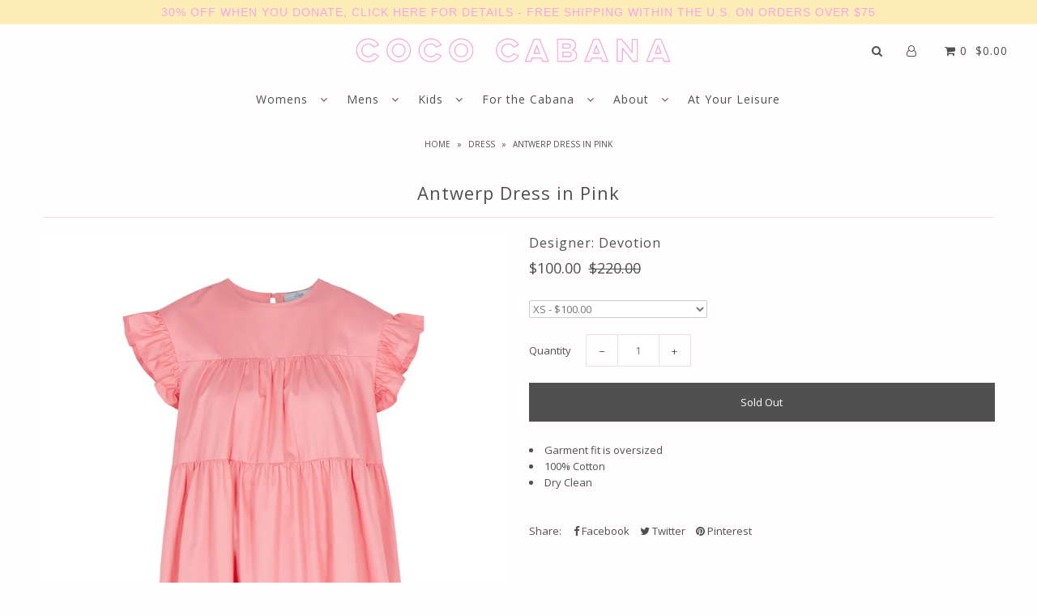

--- FILE ---
content_type: text/html; charset=utf-8
request_url: https://www.ilovecococabana.com/products/antwerp-dress-in-pink
body_size: 17759
content:
<!DOCTYPE html>
<!--[if lt IE 7 ]><html class="ie ie6" lang="en"> <![endif]-->
<!--[if IE 7 ]><html class="ie ie7" lang="en"> <![endif]-->
<!--[if IE 8 ]><html class="ie ie8" lang="en"> <![endif]-->
<!--[if (gte IE 9)|!(IE)]><!--><html lang="en" class="no-js"> <!--<![endif]-->

<head>
<meta name="p:domain_verify" content="895d3fee0581b39a78e027dcfa6440b8"/>

<!-- SEO - All in One -->
<title>Antwerp Dress in Pink</title>
<meta name="description" content="Garment fit is oversized 100% Cotton Dry Clean" /> 
<meta name="robots" content="index"> 
<meta name="robots" content="follow"> 
<script type="application/ld+json">
{
	"@context": "http://schema.org",
	"@type": "Organization",
	"url": "http://www.ilovecococabana.com"}
</script> 
<script type="application/ld+json">
{
   "@context": "http://schema.org",
   "@type": "WebSite",
   "url": "https://www.ilovecococabana.com/",
   "potentialAction": {
     "@type": "SearchAction",
     "target": "https://www.ilovecococabana.com/search?q={search_term_string}",
     "query-input": "required name=search_term_string"
   }
}
</script> 
<script type="application/ld+json">
{
	"@context": "http://schema.org",
	"@type": "Product",
    "brand": {
		"@type": "Brand",
		"name": "Devotion"
	},
	"sku": "",
	"description": "Garment fit is oversized 100% Cotton Dry Clean",
	"url": "https:\/\/www.ilovecococabana.com\/products\/antwerp-dress-in-pink",
	"name": "Antwerp Dress in Pink","image": "https://www.ilovecococabana.com/cdn/shop/products/845096_pink_1_grande.jpg?v=1620160087","offers": {
		"@type": "Offer",
		"price": "100.00",
		"priceCurrency": "USD",
		"availability": "OutOfStock"
	}}
</script> 
<!-- End - SEO - All in One -->

<meta name="google-site-verification" content="5YWMhp-nej95upI3cGX7mGvZVRiUBO4ciggp5BeLtoE" />
  <meta charset="utf-8" />

    
  

  
  

  
  

  
  

  
  

  
  

  
  

  
  
    <link href='//fonts.googleapis.com/css?family=Open+Sans:400,300,700' rel='stylesheet' type='text/css'>
  

  
  

  
  

  
  

  
  

  
  

  
  

  
  

  
  

  
  


  



  



  



  



  



  



  


  


  


  
  

  <meta property="og:type" content="product">
  <meta property="og:title" content="Antwerp Dress in Pink">
  <meta property="og:url" content="https://www.ilovecococabana.com/products/antwerp-dress-in-pink">
  <meta property="og:description" content="

Garment fit is oversized
100% Cotton

Dry Clean
">
  
    <meta property="og:image" content="http://www.ilovecococabana.com/cdn/shop/products/845096_pink_1_grande.jpg?v=1620160087">
    <meta property="og:image:secure_url" content="https://www.ilovecococabana.com/cdn/shop/products/845096_pink_1_grande.jpg?v=1620160087">
  
  <meta property="og:price:amount" content="100.00">
  <meta property="og:price:currency" content="USD">

<meta property="og:site_name" content="COCO CABANA">



  <meta name="twitter:card" content="summary">


  <meta name="twitter:site" content="@ilovecococabana">


  <meta name="twitter:title" content="Antwerp Dress in Pink">
  <meta name="twitter:description" content="

Garment fit is oversized
100% Cotton

Dry Clean
">
  <meta name="twitter:image" content="https://www.ilovecococabana.com/cdn/shop/products/845096_pink_1_large.jpg?v=1620160087">
  <meta name="twitter:image:width" content="480">
  <meta name="twitter:image:height" content="480">



  <!-- SEO
================================================== -->

  <title>
    Antwerp Dress in Pink &ndash; COCO CABANA
  </title>
  
  <meta name="description" content="Garment fit is oversized 100% Cotton Dry Clean" />
  
  <link rel="canonical" href="https://www.ilovecococabana.com/products/antwerp-dress-in-pink" />

  <!-- CSS
================================================== -->

  <link href="//www.ilovecococabana.com/cdn/shop/t/5/assets/stylesheet.css?v=141752304614993079241741472789" rel="stylesheet" type="text/css" media="all" />
  <link href="//www.ilovecococabana.com/cdn/shop/t/5/assets/queries.css?v=28838589297215712251557556531" rel="stylesheet" type="text/css" media="all" />

  <!-- JS
================================================== -->

  <script src="//ajax.googleapis.com/ajax/libs/jquery/2.2.4/jquery.min.js" type="text/javascript"></script>
  <script src="//unpkg.com/eventemitter3@latest/umd/eventemitter3.min.js" type="text/javascript"></script>

  

  <script src="//www.ilovecococabana.com/cdn/shop/t/5/assets/theme.js?v=11184126227656975991738259044" type="text/javascript"></script>
  <script src="//www.ilovecococabana.com/cdn/shopifycloud/storefront/assets/themes_support/option_selection-b017cd28.js" type="text/javascript"></script>
  

  <meta name="viewport" content="width=device-width, initial-scale=1">

  
  
  <script>window.performance && window.performance.mark && window.performance.mark('shopify.content_for_header.start');</script><meta name="google-site-verification" content="aVV13HFxhx-Cy70uf89xfucHQgTASfkMueUzcfwl81M">
<meta name="google-site-verification" content="5YWMhp-nej95upI3cGX7mGvZVRiUBO4ciggp5BeLtoE">
<meta id="shopify-digital-wallet" name="shopify-digital-wallet" content="/1936883767/digital_wallets/dialog">
<meta name="shopify-checkout-api-token" content="fb3ef44f33c49b1b17106c07c41362d9">
<meta id="in-context-paypal-metadata" data-shop-id="1936883767" data-venmo-supported="false" data-environment="production" data-locale="en_US" data-paypal-v4="true" data-currency="USD">
<link rel="alternate" type="application/json+oembed" href="https://www.ilovecococabana.com/products/antwerp-dress-in-pink.oembed">
<script async="async" src="/checkouts/internal/preloads.js?locale=en-US"></script>
<link rel="preconnect" href="https://shop.app" crossorigin="anonymous">
<script async="async" src="https://shop.app/checkouts/internal/preloads.js?locale=en-US&shop_id=1936883767" crossorigin="anonymous"></script>
<script id="apple-pay-shop-capabilities" type="application/json">{"shopId":1936883767,"countryCode":"US","currencyCode":"USD","merchantCapabilities":["supports3DS"],"merchantId":"gid:\/\/shopify\/Shop\/1936883767","merchantName":"COCO CABANA","requiredBillingContactFields":["postalAddress","email"],"requiredShippingContactFields":["postalAddress","email"],"shippingType":"shipping","supportedNetworks":["visa","masterCard","amex","discover","elo","jcb"],"total":{"type":"pending","label":"COCO CABANA","amount":"1.00"},"shopifyPaymentsEnabled":true,"supportsSubscriptions":true}</script>
<script id="shopify-features" type="application/json">{"accessToken":"fb3ef44f33c49b1b17106c07c41362d9","betas":["rich-media-storefront-analytics"],"domain":"www.ilovecococabana.com","predictiveSearch":true,"shopId":1936883767,"locale":"en"}</script>
<script>var Shopify = Shopify || {};
Shopify.shop = "cococabanasb.myshopify.com";
Shopify.locale = "en";
Shopify.currency = {"active":"USD","rate":"1.0"};
Shopify.country = "US";
Shopify.theme = {"name":"itg work","id":36135436343,"schema_name":"Icon","schema_version":"6","theme_store_id":686,"role":"main"};
Shopify.theme.handle = "null";
Shopify.theme.style = {"id":null,"handle":null};
Shopify.cdnHost = "www.ilovecococabana.com/cdn";
Shopify.routes = Shopify.routes || {};
Shopify.routes.root = "/";</script>
<script type="module">!function(o){(o.Shopify=o.Shopify||{}).modules=!0}(window);</script>
<script>!function(o){function n(){var o=[];function n(){o.push(Array.prototype.slice.apply(arguments))}return n.q=o,n}var t=o.Shopify=o.Shopify||{};t.loadFeatures=n(),t.autoloadFeatures=n()}(window);</script>
<script>
  window.ShopifyPay = window.ShopifyPay || {};
  window.ShopifyPay.apiHost = "shop.app\/pay";
  window.ShopifyPay.redirectState = null;
</script>
<script id="shop-js-analytics" type="application/json">{"pageType":"product"}</script>
<script defer="defer" async type="module" src="//www.ilovecococabana.com/cdn/shopifycloud/shop-js/modules/v2/client.init-shop-cart-sync_BN7fPSNr.en.esm.js"></script>
<script defer="defer" async type="module" src="//www.ilovecococabana.com/cdn/shopifycloud/shop-js/modules/v2/chunk.common_Cbph3Kss.esm.js"></script>
<script defer="defer" async type="module" src="//www.ilovecococabana.com/cdn/shopifycloud/shop-js/modules/v2/chunk.modal_DKumMAJ1.esm.js"></script>
<script type="module">
  await import("//www.ilovecococabana.com/cdn/shopifycloud/shop-js/modules/v2/client.init-shop-cart-sync_BN7fPSNr.en.esm.js");
await import("//www.ilovecococabana.com/cdn/shopifycloud/shop-js/modules/v2/chunk.common_Cbph3Kss.esm.js");
await import("//www.ilovecococabana.com/cdn/shopifycloud/shop-js/modules/v2/chunk.modal_DKumMAJ1.esm.js");

  window.Shopify.SignInWithShop?.initShopCartSync?.({"fedCMEnabled":true,"windoidEnabled":true});

</script>
<script>
  window.Shopify = window.Shopify || {};
  if (!window.Shopify.featureAssets) window.Shopify.featureAssets = {};
  window.Shopify.featureAssets['shop-js'] = {"shop-cart-sync":["modules/v2/client.shop-cart-sync_CJVUk8Jm.en.esm.js","modules/v2/chunk.common_Cbph3Kss.esm.js","modules/v2/chunk.modal_DKumMAJ1.esm.js"],"init-fed-cm":["modules/v2/client.init-fed-cm_7Fvt41F4.en.esm.js","modules/v2/chunk.common_Cbph3Kss.esm.js","modules/v2/chunk.modal_DKumMAJ1.esm.js"],"init-shop-email-lookup-coordinator":["modules/v2/client.init-shop-email-lookup-coordinator_Cc088_bR.en.esm.js","modules/v2/chunk.common_Cbph3Kss.esm.js","modules/v2/chunk.modal_DKumMAJ1.esm.js"],"init-windoid":["modules/v2/client.init-windoid_hPopwJRj.en.esm.js","modules/v2/chunk.common_Cbph3Kss.esm.js","modules/v2/chunk.modal_DKumMAJ1.esm.js"],"shop-button":["modules/v2/client.shop-button_B0jaPSNF.en.esm.js","modules/v2/chunk.common_Cbph3Kss.esm.js","modules/v2/chunk.modal_DKumMAJ1.esm.js"],"shop-cash-offers":["modules/v2/client.shop-cash-offers_DPIskqss.en.esm.js","modules/v2/chunk.common_Cbph3Kss.esm.js","modules/v2/chunk.modal_DKumMAJ1.esm.js"],"shop-toast-manager":["modules/v2/client.shop-toast-manager_CK7RT69O.en.esm.js","modules/v2/chunk.common_Cbph3Kss.esm.js","modules/v2/chunk.modal_DKumMAJ1.esm.js"],"init-shop-cart-sync":["modules/v2/client.init-shop-cart-sync_BN7fPSNr.en.esm.js","modules/v2/chunk.common_Cbph3Kss.esm.js","modules/v2/chunk.modal_DKumMAJ1.esm.js"],"init-customer-accounts-sign-up":["modules/v2/client.init-customer-accounts-sign-up_CfPf4CXf.en.esm.js","modules/v2/client.shop-login-button_DeIztwXF.en.esm.js","modules/v2/chunk.common_Cbph3Kss.esm.js","modules/v2/chunk.modal_DKumMAJ1.esm.js"],"pay-button":["modules/v2/client.pay-button_CgIwFSYN.en.esm.js","modules/v2/chunk.common_Cbph3Kss.esm.js","modules/v2/chunk.modal_DKumMAJ1.esm.js"],"init-customer-accounts":["modules/v2/client.init-customer-accounts_DQ3x16JI.en.esm.js","modules/v2/client.shop-login-button_DeIztwXF.en.esm.js","modules/v2/chunk.common_Cbph3Kss.esm.js","modules/v2/chunk.modal_DKumMAJ1.esm.js"],"avatar":["modules/v2/client.avatar_BTnouDA3.en.esm.js"],"init-shop-for-new-customer-accounts":["modules/v2/client.init-shop-for-new-customer-accounts_CsZy_esa.en.esm.js","modules/v2/client.shop-login-button_DeIztwXF.en.esm.js","modules/v2/chunk.common_Cbph3Kss.esm.js","modules/v2/chunk.modal_DKumMAJ1.esm.js"],"shop-follow-button":["modules/v2/client.shop-follow-button_BRMJjgGd.en.esm.js","modules/v2/chunk.common_Cbph3Kss.esm.js","modules/v2/chunk.modal_DKumMAJ1.esm.js"],"checkout-modal":["modules/v2/client.checkout-modal_B9Drz_yf.en.esm.js","modules/v2/chunk.common_Cbph3Kss.esm.js","modules/v2/chunk.modal_DKumMAJ1.esm.js"],"shop-login-button":["modules/v2/client.shop-login-button_DeIztwXF.en.esm.js","modules/v2/chunk.common_Cbph3Kss.esm.js","modules/v2/chunk.modal_DKumMAJ1.esm.js"],"lead-capture":["modules/v2/client.lead-capture_DXYzFM3R.en.esm.js","modules/v2/chunk.common_Cbph3Kss.esm.js","modules/v2/chunk.modal_DKumMAJ1.esm.js"],"shop-login":["modules/v2/client.shop-login_CA5pJqmO.en.esm.js","modules/v2/chunk.common_Cbph3Kss.esm.js","modules/v2/chunk.modal_DKumMAJ1.esm.js"],"payment-terms":["modules/v2/client.payment-terms_BxzfvcZJ.en.esm.js","modules/v2/chunk.common_Cbph3Kss.esm.js","modules/v2/chunk.modal_DKumMAJ1.esm.js"]};
</script>
<script id="__st">var __st={"a":1936883767,"offset":-28800,"reqid":"b4ab7f16-f15c-4ece-8bcb-7cb1b24ae279-1769995395","pageurl":"www.ilovecococabana.com\/products\/antwerp-dress-in-pink","u":"b89afdd49865","p":"product","rtyp":"product","rid":6670915600555};</script>
<script>window.ShopifyPaypalV4VisibilityTracking = true;</script>
<script id="captcha-bootstrap">!function(){'use strict';const t='contact',e='account',n='new_comment',o=[[t,t],['blogs',n],['comments',n],[t,'customer']],c=[[e,'customer_login'],[e,'guest_login'],[e,'recover_customer_password'],[e,'create_customer']],r=t=>t.map((([t,e])=>`form[action*='/${t}']:not([data-nocaptcha='true']) input[name='form_type'][value='${e}']`)).join(','),a=t=>()=>t?[...document.querySelectorAll(t)].map((t=>t.form)):[];function s(){const t=[...o],e=r(t);return a(e)}const i='password',u='form_key',d=['recaptcha-v3-token','g-recaptcha-response','h-captcha-response',i],f=()=>{try{return window.sessionStorage}catch{return}},m='__shopify_v',_=t=>t.elements[u];function p(t,e,n=!1){try{const o=window.sessionStorage,c=JSON.parse(o.getItem(e)),{data:r}=function(t){const{data:e,action:n}=t;return t[m]||n?{data:e,action:n}:{data:t,action:n}}(c);for(const[e,n]of Object.entries(r))t.elements[e]&&(t.elements[e].value=n);n&&o.removeItem(e)}catch(o){console.error('form repopulation failed',{error:o})}}const l='form_type',E='cptcha';function T(t){t.dataset[E]=!0}const w=window,h=w.document,L='Shopify',v='ce_forms',y='captcha';let A=!1;((t,e)=>{const n=(g='f06e6c50-85a8-45c8-87d0-21a2b65856fe',I='https://cdn.shopify.com/shopifycloud/storefront-forms-hcaptcha/ce_storefront_forms_captcha_hcaptcha.v1.5.2.iife.js',D={infoText:'Protected by hCaptcha',privacyText:'Privacy',termsText:'Terms'},(t,e,n)=>{const o=w[L][v],c=o.bindForm;if(c)return c(t,g,e,D).then(n);var r;o.q.push([[t,g,e,D],n]),r=I,A||(h.body.append(Object.assign(h.createElement('script'),{id:'captcha-provider',async:!0,src:r})),A=!0)});var g,I,D;w[L]=w[L]||{},w[L][v]=w[L][v]||{},w[L][v].q=[],w[L][y]=w[L][y]||{},w[L][y].protect=function(t,e){n(t,void 0,e),T(t)},Object.freeze(w[L][y]),function(t,e,n,w,h,L){const[v,y,A,g]=function(t,e,n){const i=e?o:[],u=t?c:[],d=[...i,...u],f=r(d),m=r(i),_=r(d.filter((([t,e])=>n.includes(e))));return[a(f),a(m),a(_),s()]}(w,h,L),I=t=>{const e=t.target;return e instanceof HTMLFormElement?e:e&&e.form},D=t=>v().includes(t);t.addEventListener('submit',(t=>{const e=I(t);if(!e)return;const n=D(e)&&!e.dataset.hcaptchaBound&&!e.dataset.recaptchaBound,o=_(e),c=g().includes(e)&&(!o||!o.value);(n||c)&&t.preventDefault(),c&&!n&&(function(t){try{if(!f())return;!function(t){const e=f();if(!e)return;const n=_(t);if(!n)return;const o=n.value;o&&e.removeItem(o)}(t);const e=Array.from(Array(32),(()=>Math.random().toString(36)[2])).join('');!function(t,e){_(t)||t.append(Object.assign(document.createElement('input'),{type:'hidden',name:u})),t.elements[u].value=e}(t,e),function(t,e){const n=f();if(!n)return;const o=[...t.querySelectorAll(`input[type='${i}']`)].map((({name:t})=>t)),c=[...d,...o],r={};for(const[a,s]of new FormData(t).entries())c.includes(a)||(r[a]=s);n.setItem(e,JSON.stringify({[m]:1,action:t.action,data:r}))}(t,e)}catch(e){console.error('failed to persist form',e)}}(e),e.submit())}));const S=(t,e)=>{t&&!t.dataset[E]&&(n(t,e.some((e=>e===t))),T(t))};for(const o of['focusin','change'])t.addEventListener(o,(t=>{const e=I(t);D(e)&&S(e,y())}));const B=e.get('form_key'),M=e.get(l),P=B&&M;t.addEventListener('DOMContentLoaded',(()=>{const t=y();if(P)for(const e of t)e.elements[l].value===M&&p(e,B);[...new Set([...A(),...v().filter((t=>'true'===t.dataset.shopifyCaptcha))])].forEach((e=>S(e,t)))}))}(h,new URLSearchParams(w.location.search),n,t,e,['guest_login'])})(!0,!0)}();</script>
<script integrity="sha256-4kQ18oKyAcykRKYeNunJcIwy7WH5gtpwJnB7kiuLZ1E=" data-source-attribution="shopify.loadfeatures" defer="defer" src="//www.ilovecococabana.com/cdn/shopifycloud/storefront/assets/storefront/load_feature-a0a9edcb.js" crossorigin="anonymous"></script>
<script crossorigin="anonymous" defer="defer" src="//www.ilovecococabana.com/cdn/shopifycloud/storefront/assets/shopify_pay/storefront-65b4c6d7.js?v=20250812"></script>
<script data-source-attribution="shopify.dynamic_checkout.dynamic.init">var Shopify=Shopify||{};Shopify.PaymentButton=Shopify.PaymentButton||{isStorefrontPortableWallets:!0,init:function(){window.Shopify.PaymentButton.init=function(){};var t=document.createElement("script");t.src="https://www.ilovecococabana.com/cdn/shopifycloud/portable-wallets/latest/portable-wallets.en.js",t.type="module",document.head.appendChild(t)}};
</script>
<script data-source-attribution="shopify.dynamic_checkout.buyer_consent">
  function portableWalletsHideBuyerConsent(e){var t=document.getElementById("shopify-buyer-consent"),n=document.getElementById("shopify-subscription-policy-button");t&&n&&(t.classList.add("hidden"),t.setAttribute("aria-hidden","true"),n.removeEventListener("click",e))}function portableWalletsShowBuyerConsent(e){var t=document.getElementById("shopify-buyer-consent"),n=document.getElementById("shopify-subscription-policy-button");t&&n&&(t.classList.remove("hidden"),t.removeAttribute("aria-hidden"),n.addEventListener("click",e))}window.Shopify?.PaymentButton&&(window.Shopify.PaymentButton.hideBuyerConsent=portableWalletsHideBuyerConsent,window.Shopify.PaymentButton.showBuyerConsent=portableWalletsShowBuyerConsent);
</script>
<script data-source-attribution="shopify.dynamic_checkout.cart.bootstrap">document.addEventListener("DOMContentLoaded",(function(){function t(){return document.querySelector("shopify-accelerated-checkout-cart, shopify-accelerated-checkout")}if(t())Shopify.PaymentButton.init();else{new MutationObserver((function(e,n){t()&&(Shopify.PaymentButton.init(),n.disconnect())})).observe(document.body,{childList:!0,subtree:!0})}}));
</script>
<link id="shopify-accelerated-checkout-styles" rel="stylesheet" media="screen" href="https://www.ilovecococabana.com/cdn/shopifycloud/portable-wallets/latest/accelerated-checkout-backwards-compat.css" crossorigin="anonymous">
<style id="shopify-accelerated-checkout-cart">
        #shopify-buyer-consent {
  margin-top: 1em;
  display: inline-block;
  width: 100%;
}

#shopify-buyer-consent.hidden {
  display: none;
}

#shopify-subscription-policy-button {
  background: none;
  border: none;
  padding: 0;
  text-decoration: underline;
  font-size: inherit;
  cursor: pointer;
}

#shopify-subscription-policy-button::before {
  box-shadow: none;
}

      </style>

<script>window.performance && window.performance.mark && window.performance.mark('shopify.content_for_header.end');</script>
  <link rel="next" href="/next"/>
  <link rel="prev" href="/prev"/>

<link href="https://monorail-edge.shopifysvc.com" rel="dns-prefetch">
<script>(function(){if ("sendBeacon" in navigator && "performance" in window) {try {var session_token_from_headers = performance.getEntriesByType('navigation')[0].serverTiming.find(x => x.name == '_s').description;} catch {var session_token_from_headers = undefined;}var session_cookie_matches = document.cookie.match(/_shopify_s=([^;]*)/);var session_token_from_cookie = session_cookie_matches && session_cookie_matches.length === 2 ? session_cookie_matches[1] : "";var session_token = session_token_from_headers || session_token_from_cookie || "";function handle_abandonment_event(e) {var entries = performance.getEntries().filter(function(entry) {return /monorail-edge.shopifysvc.com/.test(entry.name);});if (!window.abandonment_tracked && entries.length === 0) {window.abandonment_tracked = true;var currentMs = Date.now();var navigation_start = performance.timing.navigationStart;var payload = {shop_id: 1936883767,url: window.location.href,navigation_start,duration: currentMs - navigation_start,session_token,page_type: "product"};window.navigator.sendBeacon("https://monorail-edge.shopifysvc.com/v1/produce", JSON.stringify({schema_id: "online_store_buyer_site_abandonment/1.1",payload: payload,metadata: {event_created_at_ms: currentMs,event_sent_at_ms: currentMs}}));}}window.addEventListener('pagehide', handle_abandonment_event);}}());</script>
<script id="web-pixels-manager-setup">(function e(e,d,r,n,o){if(void 0===o&&(o={}),!Boolean(null===(a=null===(i=window.Shopify)||void 0===i?void 0:i.analytics)||void 0===a?void 0:a.replayQueue)){var i,a;window.Shopify=window.Shopify||{};var t=window.Shopify;t.analytics=t.analytics||{};var s=t.analytics;s.replayQueue=[],s.publish=function(e,d,r){return s.replayQueue.push([e,d,r]),!0};try{self.performance.mark("wpm:start")}catch(e){}var l=function(){var e={modern:/Edge?\/(1{2}[4-9]|1[2-9]\d|[2-9]\d{2}|\d{4,})\.\d+(\.\d+|)|Firefox\/(1{2}[4-9]|1[2-9]\d|[2-9]\d{2}|\d{4,})\.\d+(\.\d+|)|Chrom(ium|e)\/(9{2}|\d{3,})\.\d+(\.\d+|)|(Maci|X1{2}).+ Version\/(15\.\d+|(1[6-9]|[2-9]\d|\d{3,})\.\d+)([,.]\d+|)( \(\w+\)|)( Mobile\/\w+|) Safari\/|Chrome.+OPR\/(9{2}|\d{3,})\.\d+\.\d+|(CPU[ +]OS|iPhone[ +]OS|CPU[ +]iPhone|CPU IPhone OS|CPU iPad OS)[ +]+(15[._]\d+|(1[6-9]|[2-9]\d|\d{3,})[._]\d+)([._]\d+|)|Android:?[ /-](13[3-9]|1[4-9]\d|[2-9]\d{2}|\d{4,})(\.\d+|)(\.\d+|)|Android.+Firefox\/(13[5-9]|1[4-9]\d|[2-9]\d{2}|\d{4,})\.\d+(\.\d+|)|Android.+Chrom(ium|e)\/(13[3-9]|1[4-9]\d|[2-9]\d{2}|\d{4,})\.\d+(\.\d+|)|SamsungBrowser\/([2-9]\d|\d{3,})\.\d+/,legacy:/Edge?\/(1[6-9]|[2-9]\d|\d{3,})\.\d+(\.\d+|)|Firefox\/(5[4-9]|[6-9]\d|\d{3,})\.\d+(\.\d+|)|Chrom(ium|e)\/(5[1-9]|[6-9]\d|\d{3,})\.\d+(\.\d+|)([\d.]+$|.*Safari\/(?![\d.]+ Edge\/[\d.]+$))|(Maci|X1{2}).+ Version\/(10\.\d+|(1[1-9]|[2-9]\d|\d{3,})\.\d+)([,.]\d+|)( \(\w+\)|)( Mobile\/\w+|) Safari\/|Chrome.+OPR\/(3[89]|[4-9]\d|\d{3,})\.\d+\.\d+|(CPU[ +]OS|iPhone[ +]OS|CPU[ +]iPhone|CPU IPhone OS|CPU iPad OS)[ +]+(10[._]\d+|(1[1-9]|[2-9]\d|\d{3,})[._]\d+)([._]\d+|)|Android:?[ /-](13[3-9]|1[4-9]\d|[2-9]\d{2}|\d{4,})(\.\d+|)(\.\d+|)|Mobile Safari.+OPR\/([89]\d|\d{3,})\.\d+\.\d+|Android.+Firefox\/(13[5-9]|1[4-9]\d|[2-9]\d{2}|\d{4,})\.\d+(\.\d+|)|Android.+Chrom(ium|e)\/(13[3-9]|1[4-9]\d|[2-9]\d{2}|\d{4,})\.\d+(\.\d+|)|Android.+(UC? ?Browser|UCWEB|U3)[ /]?(15\.([5-9]|\d{2,})|(1[6-9]|[2-9]\d|\d{3,})\.\d+)\.\d+|SamsungBrowser\/(5\.\d+|([6-9]|\d{2,})\.\d+)|Android.+MQ{2}Browser\/(14(\.(9|\d{2,})|)|(1[5-9]|[2-9]\d|\d{3,})(\.\d+|))(\.\d+|)|K[Aa][Ii]OS\/(3\.\d+|([4-9]|\d{2,})\.\d+)(\.\d+|)/},d=e.modern,r=e.legacy,n=navigator.userAgent;return n.match(d)?"modern":n.match(r)?"legacy":"unknown"}(),u="modern"===l?"modern":"legacy",c=(null!=n?n:{modern:"",legacy:""})[u],f=function(e){return[e.baseUrl,"/wpm","/b",e.hashVersion,"modern"===e.buildTarget?"m":"l",".js"].join("")}({baseUrl:d,hashVersion:r,buildTarget:u}),m=function(e){var d=e.version,r=e.bundleTarget,n=e.surface,o=e.pageUrl,i=e.monorailEndpoint;return{emit:function(e){var a=e.status,t=e.errorMsg,s=(new Date).getTime(),l=JSON.stringify({metadata:{event_sent_at_ms:s},events:[{schema_id:"web_pixels_manager_load/3.1",payload:{version:d,bundle_target:r,page_url:o,status:a,surface:n,error_msg:t},metadata:{event_created_at_ms:s}}]});if(!i)return console&&console.warn&&console.warn("[Web Pixels Manager] No Monorail endpoint provided, skipping logging."),!1;try{return self.navigator.sendBeacon.bind(self.navigator)(i,l)}catch(e){}var u=new XMLHttpRequest;try{return u.open("POST",i,!0),u.setRequestHeader("Content-Type","text/plain"),u.send(l),!0}catch(e){return console&&console.warn&&console.warn("[Web Pixels Manager] Got an unhandled error while logging to Monorail."),!1}}}}({version:r,bundleTarget:l,surface:e.surface,pageUrl:self.location.href,monorailEndpoint:e.monorailEndpoint});try{o.browserTarget=l,function(e){var d=e.src,r=e.async,n=void 0===r||r,o=e.onload,i=e.onerror,a=e.sri,t=e.scriptDataAttributes,s=void 0===t?{}:t,l=document.createElement("script"),u=document.querySelector("head"),c=document.querySelector("body");if(l.async=n,l.src=d,a&&(l.integrity=a,l.crossOrigin="anonymous"),s)for(var f in s)if(Object.prototype.hasOwnProperty.call(s,f))try{l.dataset[f]=s[f]}catch(e){}if(o&&l.addEventListener("load",o),i&&l.addEventListener("error",i),u)u.appendChild(l);else{if(!c)throw new Error("Did not find a head or body element to append the script");c.appendChild(l)}}({src:f,async:!0,onload:function(){if(!function(){var e,d;return Boolean(null===(d=null===(e=window.Shopify)||void 0===e?void 0:e.analytics)||void 0===d?void 0:d.initialized)}()){var d=window.webPixelsManager.init(e)||void 0;if(d){var r=window.Shopify.analytics;r.replayQueue.forEach((function(e){var r=e[0],n=e[1],o=e[2];d.publishCustomEvent(r,n,o)})),r.replayQueue=[],r.publish=d.publishCustomEvent,r.visitor=d.visitor,r.initialized=!0}}},onerror:function(){return m.emit({status:"failed",errorMsg:"".concat(f," has failed to load")})},sri:function(e){var d=/^sha384-[A-Za-z0-9+/=]+$/;return"string"==typeof e&&d.test(e)}(c)?c:"",scriptDataAttributes:o}),m.emit({status:"loading"})}catch(e){m.emit({status:"failed",errorMsg:(null==e?void 0:e.message)||"Unknown error"})}}})({shopId: 1936883767,storefrontBaseUrl: "https://www.ilovecococabana.com",extensionsBaseUrl: "https://extensions.shopifycdn.com/cdn/shopifycloud/web-pixels-manager",monorailEndpoint: "https://monorail-edge.shopifysvc.com/unstable/produce_batch",surface: "storefront-renderer",enabledBetaFlags: ["2dca8a86"],webPixelsConfigList: [{"id":"589529259","configuration":"{\"config\":\"{\\\"pixel_id\\\":\\\"AW-795218547\\\",\\\"target_country\\\":\\\"US\\\",\\\"gtag_events\\\":[{\\\"type\\\":\\\"page_view\\\",\\\"action_label\\\":\\\"AW-795218547\\\/LHr2CPqPvoYBEPOkmPsC\\\"},{\\\"type\\\":\\\"purchase\\\",\\\"action_label\\\":\\\"AW-795218547\\\/q6szCP2PvoYBEPOkmPsC\\\"},{\\\"type\\\":\\\"view_item\\\",\\\"action_label\\\":\\\"AW-795218547\\\/RUEzCICQvoYBEPOkmPsC\\\"},{\\\"type\\\":\\\"add_to_cart\\\",\\\"action_label\\\":\\\"AW-795218547\\\/-SRRCIOQvoYBEPOkmPsC\\\"},{\\\"type\\\":\\\"begin_checkout\\\",\\\"action_label\\\":\\\"AW-795218547\\\/HiGbCIaQvoYBEPOkmPsC\\\"},{\\\"type\\\":\\\"search\\\",\\\"action_label\\\":\\\"AW-795218547\\\/_R7vCImQvoYBEPOkmPsC\\\"},{\\\"type\\\":\\\"add_payment_info\\\",\\\"action_label\\\":\\\"AW-795218547\\\/KKXRCIyQvoYBEPOkmPsC\\\"}],\\\"enable_monitoring_mode\\\":false}\"}","eventPayloadVersion":"v1","runtimeContext":"OPEN","scriptVersion":"b2a88bafab3e21179ed38636efcd8a93","type":"APP","apiClientId":1780363,"privacyPurposes":[],"dataSharingAdjustments":{"protectedCustomerApprovalScopes":["read_customer_address","read_customer_email","read_customer_name","read_customer_personal_data","read_customer_phone"]}},{"id":"175210667","configuration":"{\"pixel_id\":\"196765915362896\",\"pixel_type\":\"facebook_pixel\",\"metaapp_system_user_token\":\"-\"}","eventPayloadVersion":"v1","runtimeContext":"OPEN","scriptVersion":"ca16bc87fe92b6042fbaa3acc2fbdaa6","type":"APP","apiClientId":2329312,"privacyPurposes":["ANALYTICS","MARKETING","SALE_OF_DATA"],"dataSharingAdjustments":{"protectedCustomerApprovalScopes":["read_customer_address","read_customer_email","read_customer_name","read_customer_personal_data","read_customer_phone"]}},{"id":"111378603","configuration":"{\"tagID\":\"2612725354678\"}","eventPayloadVersion":"v1","runtimeContext":"STRICT","scriptVersion":"18031546ee651571ed29edbe71a3550b","type":"APP","apiClientId":3009811,"privacyPurposes":["ANALYTICS","MARKETING","SALE_OF_DATA"],"dataSharingAdjustments":{"protectedCustomerApprovalScopes":["read_customer_address","read_customer_email","read_customer_name","read_customer_personal_data","read_customer_phone"]}},{"id":"95289515","eventPayloadVersion":"v1","runtimeContext":"LAX","scriptVersion":"1","type":"CUSTOM","privacyPurposes":["ANALYTICS"],"name":"Google Analytics tag (migrated)"},{"id":"shopify-app-pixel","configuration":"{}","eventPayloadVersion":"v1","runtimeContext":"STRICT","scriptVersion":"0450","apiClientId":"shopify-pixel","type":"APP","privacyPurposes":["ANALYTICS","MARKETING"]},{"id":"shopify-custom-pixel","eventPayloadVersion":"v1","runtimeContext":"LAX","scriptVersion":"0450","apiClientId":"shopify-pixel","type":"CUSTOM","privacyPurposes":["ANALYTICS","MARKETING"]}],isMerchantRequest: false,initData: {"shop":{"name":"COCO CABANA","paymentSettings":{"currencyCode":"USD"},"myshopifyDomain":"cococabanasb.myshopify.com","countryCode":"US","storefrontUrl":"https:\/\/www.ilovecococabana.com"},"customer":null,"cart":null,"checkout":null,"productVariants":[{"price":{"amount":100.0,"currencyCode":"USD"},"product":{"title":"Antwerp Dress in Pink","vendor":"Devotion","id":"6670915600555","untranslatedTitle":"Antwerp Dress in Pink","url":"\/products\/antwerp-dress-in-pink","type":"Dress"},"id":"39790453489835","image":{"src":"\/\/www.ilovecococabana.com\/cdn\/shop\/products\/845096_pink_1.jpg?v=1620160087"},"sku":"","title":"XS","untranslatedTitle":"XS"},{"price":{"amount":100.0,"currencyCode":"USD"},"product":{"title":"Antwerp Dress in Pink","vendor":"Devotion","id":"6670915600555","untranslatedTitle":"Antwerp Dress in Pink","url":"\/products\/antwerp-dress-in-pink","type":"Dress"},"id":"39790453522603","image":{"src":"\/\/www.ilovecococabana.com\/cdn\/shop\/products\/845096_pink_1.jpg?v=1620160087"},"sku":"","title":"S","untranslatedTitle":"S"},{"price":{"amount":100.0,"currencyCode":"USD"},"product":{"title":"Antwerp Dress in Pink","vendor":"Devotion","id":"6670915600555","untranslatedTitle":"Antwerp Dress in Pink","url":"\/products\/antwerp-dress-in-pink","type":"Dress"},"id":"39790453555371","image":{"src":"\/\/www.ilovecococabana.com\/cdn\/shop\/products\/845096_pink_1.jpg?v=1620160087"},"sku":"","title":"M","untranslatedTitle":"M"},{"price":{"amount":100.0,"currencyCode":"USD"},"product":{"title":"Antwerp Dress in Pink","vendor":"Devotion","id":"6670915600555","untranslatedTitle":"Antwerp Dress in Pink","url":"\/products\/antwerp-dress-in-pink","type":"Dress"},"id":"39790453588139","image":{"src":"\/\/www.ilovecococabana.com\/cdn\/shop\/products\/845096_pink_1.jpg?v=1620160087"},"sku":"","title":"L","untranslatedTitle":"L"}],"purchasingCompany":null},},"https://www.ilovecococabana.com/cdn","1d2a099fw23dfb22ep557258f5m7a2edbae",{"modern":"","legacy":""},{"shopId":"1936883767","storefrontBaseUrl":"https:\/\/www.ilovecococabana.com","extensionBaseUrl":"https:\/\/extensions.shopifycdn.com\/cdn\/shopifycloud\/web-pixels-manager","surface":"storefront-renderer","enabledBetaFlags":"[\"2dca8a86\"]","isMerchantRequest":"false","hashVersion":"1d2a099fw23dfb22ep557258f5m7a2edbae","publish":"custom","events":"[[\"page_viewed\",{}],[\"product_viewed\",{\"productVariant\":{\"price\":{\"amount\":100.0,\"currencyCode\":\"USD\"},\"product\":{\"title\":\"Antwerp Dress in Pink\",\"vendor\":\"Devotion\",\"id\":\"6670915600555\",\"untranslatedTitle\":\"Antwerp Dress in Pink\",\"url\":\"\/products\/antwerp-dress-in-pink\",\"type\":\"Dress\"},\"id\":\"39790453489835\",\"image\":{\"src\":\"\/\/www.ilovecococabana.com\/cdn\/shop\/products\/845096_pink_1.jpg?v=1620160087\"},\"sku\":\"\",\"title\":\"XS\",\"untranslatedTitle\":\"XS\"}}]]"});</script><script>
  window.ShopifyAnalytics = window.ShopifyAnalytics || {};
  window.ShopifyAnalytics.meta = window.ShopifyAnalytics.meta || {};
  window.ShopifyAnalytics.meta.currency = 'USD';
  var meta = {"product":{"id":6670915600555,"gid":"gid:\/\/shopify\/Product\/6670915600555","vendor":"Devotion","type":"Dress","handle":"antwerp-dress-in-pink","variants":[{"id":39790453489835,"price":10000,"name":"Antwerp Dress in Pink - XS","public_title":"XS","sku":""},{"id":39790453522603,"price":10000,"name":"Antwerp Dress in Pink - S","public_title":"S","sku":""},{"id":39790453555371,"price":10000,"name":"Antwerp Dress in Pink - M","public_title":"M","sku":""},{"id":39790453588139,"price":10000,"name":"Antwerp Dress in Pink - L","public_title":"L","sku":""}],"remote":false},"page":{"pageType":"product","resourceType":"product","resourceId":6670915600555,"requestId":"b4ab7f16-f15c-4ece-8bcb-7cb1b24ae279-1769995395"}};
  for (var attr in meta) {
    window.ShopifyAnalytics.meta[attr] = meta[attr];
  }
</script>
<script class="analytics">
  (function () {
    var customDocumentWrite = function(content) {
      var jquery = null;

      if (window.jQuery) {
        jquery = window.jQuery;
      } else if (window.Checkout && window.Checkout.$) {
        jquery = window.Checkout.$;
      }

      if (jquery) {
        jquery('body').append(content);
      }
    };

    var hasLoggedConversion = function(token) {
      if (token) {
        return document.cookie.indexOf('loggedConversion=' + token) !== -1;
      }
      return false;
    }

    var setCookieIfConversion = function(token) {
      if (token) {
        var twoMonthsFromNow = new Date(Date.now());
        twoMonthsFromNow.setMonth(twoMonthsFromNow.getMonth() + 2);

        document.cookie = 'loggedConversion=' + token + '; expires=' + twoMonthsFromNow;
      }
    }

    var trekkie = window.ShopifyAnalytics.lib = window.trekkie = window.trekkie || [];
    if (trekkie.integrations) {
      return;
    }
    trekkie.methods = [
      'identify',
      'page',
      'ready',
      'track',
      'trackForm',
      'trackLink'
    ];
    trekkie.factory = function(method) {
      return function() {
        var args = Array.prototype.slice.call(arguments);
        args.unshift(method);
        trekkie.push(args);
        return trekkie;
      };
    };
    for (var i = 0; i < trekkie.methods.length; i++) {
      var key = trekkie.methods[i];
      trekkie[key] = trekkie.factory(key);
    }
    trekkie.load = function(config) {
      trekkie.config = config || {};
      trekkie.config.initialDocumentCookie = document.cookie;
      var first = document.getElementsByTagName('script')[0];
      var script = document.createElement('script');
      script.type = 'text/javascript';
      script.onerror = function(e) {
        var scriptFallback = document.createElement('script');
        scriptFallback.type = 'text/javascript';
        scriptFallback.onerror = function(error) {
                var Monorail = {
      produce: function produce(monorailDomain, schemaId, payload) {
        var currentMs = new Date().getTime();
        var event = {
          schema_id: schemaId,
          payload: payload,
          metadata: {
            event_created_at_ms: currentMs,
            event_sent_at_ms: currentMs
          }
        };
        return Monorail.sendRequest("https://" + monorailDomain + "/v1/produce", JSON.stringify(event));
      },
      sendRequest: function sendRequest(endpointUrl, payload) {
        // Try the sendBeacon API
        if (window && window.navigator && typeof window.navigator.sendBeacon === 'function' && typeof window.Blob === 'function' && !Monorail.isIos12()) {
          var blobData = new window.Blob([payload], {
            type: 'text/plain'
          });

          if (window.navigator.sendBeacon(endpointUrl, blobData)) {
            return true;
          } // sendBeacon was not successful

        } // XHR beacon

        var xhr = new XMLHttpRequest();

        try {
          xhr.open('POST', endpointUrl);
          xhr.setRequestHeader('Content-Type', 'text/plain');
          xhr.send(payload);
        } catch (e) {
          console.log(e);
        }

        return false;
      },
      isIos12: function isIos12() {
        return window.navigator.userAgent.lastIndexOf('iPhone; CPU iPhone OS 12_') !== -1 || window.navigator.userAgent.lastIndexOf('iPad; CPU OS 12_') !== -1;
      }
    };
    Monorail.produce('monorail-edge.shopifysvc.com',
      'trekkie_storefront_load_errors/1.1',
      {shop_id: 1936883767,
      theme_id: 36135436343,
      app_name: "storefront",
      context_url: window.location.href,
      source_url: "//www.ilovecococabana.com/cdn/s/trekkie.storefront.c59ea00e0474b293ae6629561379568a2d7c4bba.min.js"});

        };
        scriptFallback.async = true;
        scriptFallback.src = '//www.ilovecococabana.com/cdn/s/trekkie.storefront.c59ea00e0474b293ae6629561379568a2d7c4bba.min.js';
        first.parentNode.insertBefore(scriptFallback, first);
      };
      script.async = true;
      script.src = '//www.ilovecococabana.com/cdn/s/trekkie.storefront.c59ea00e0474b293ae6629561379568a2d7c4bba.min.js';
      first.parentNode.insertBefore(script, first);
    };
    trekkie.load(
      {"Trekkie":{"appName":"storefront","development":false,"defaultAttributes":{"shopId":1936883767,"isMerchantRequest":null,"themeId":36135436343,"themeCityHash":"12303414614314388837","contentLanguage":"en","currency":"USD","eventMetadataId":"fb5ef8d1-840b-4a3a-8f43-e9bb39e89189"},"isServerSideCookieWritingEnabled":true,"monorailRegion":"shop_domain","enabledBetaFlags":["65f19447","b5387b81"]},"Session Attribution":{},"S2S":{"facebookCapiEnabled":false,"source":"trekkie-storefront-renderer","apiClientId":580111}}
    );

    var loaded = false;
    trekkie.ready(function() {
      if (loaded) return;
      loaded = true;

      window.ShopifyAnalytics.lib = window.trekkie;

      var originalDocumentWrite = document.write;
      document.write = customDocumentWrite;
      try { window.ShopifyAnalytics.merchantGoogleAnalytics.call(this); } catch(error) {};
      document.write = originalDocumentWrite;

      window.ShopifyAnalytics.lib.page(null,{"pageType":"product","resourceType":"product","resourceId":6670915600555,"requestId":"b4ab7f16-f15c-4ece-8bcb-7cb1b24ae279-1769995395","shopifyEmitted":true});

      var match = window.location.pathname.match(/checkouts\/(.+)\/(thank_you|post_purchase)/)
      var token = match? match[1]: undefined;
      if (!hasLoggedConversion(token)) {
        setCookieIfConversion(token);
        window.ShopifyAnalytics.lib.track("Viewed Product",{"currency":"USD","variantId":39790453489835,"productId":6670915600555,"productGid":"gid:\/\/shopify\/Product\/6670915600555","name":"Antwerp Dress in Pink - XS","price":"100.00","sku":"","brand":"Devotion","variant":"XS","category":"Dress","nonInteraction":true,"remote":false},undefined,undefined,{"shopifyEmitted":true});
      window.ShopifyAnalytics.lib.track("monorail:\/\/trekkie_storefront_viewed_product\/1.1",{"currency":"USD","variantId":39790453489835,"productId":6670915600555,"productGid":"gid:\/\/shopify\/Product\/6670915600555","name":"Antwerp Dress in Pink - XS","price":"100.00","sku":"","brand":"Devotion","variant":"XS","category":"Dress","nonInteraction":true,"remote":false,"referer":"https:\/\/www.ilovecococabana.com\/products\/antwerp-dress-in-pink"});
      }
    });


        var eventsListenerScript = document.createElement('script');
        eventsListenerScript.async = true;
        eventsListenerScript.src = "//www.ilovecococabana.com/cdn/shopifycloud/storefront/assets/shop_events_listener-3da45d37.js";
        document.getElementsByTagName('head')[0].appendChild(eventsListenerScript);

})();</script>
  <script>
  if (!window.ga || (window.ga && typeof window.ga !== 'function')) {
    window.ga = function ga() {
      (window.ga.q = window.ga.q || []).push(arguments);
      if (window.Shopify && window.Shopify.analytics && typeof window.Shopify.analytics.publish === 'function') {
        window.Shopify.analytics.publish("ga_stub_called", {}, {sendTo: "google_osp_migration"});
      }
      console.error("Shopify's Google Analytics stub called with:", Array.from(arguments), "\nSee https://help.shopify.com/manual/promoting-marketing/pixels/pixel-migration#google for more information.");
    };
    if (window.Shopify && window.Shopify.analytics && typeof window.Shopify.analytics.publish === 'function') {
      window.Shopify.analytics.publish("ga_stub_initialized", {}, {sendTo: "google_osp_migration"});
    }
  }
</script>
<script
  defer
  src="https://www.ilovecococabana.com/cdn/shopifycloud/perf-kit/shopify-perf-kit-3.1.0.min.js"
  data-application="storefront-renderer"
  data-shop-id="1936883767"
  data-render-region="gcp-us-central1"
  data-page-type="product"
  data-theme-instance-id="36135436343"
  data-theme-name="Icon"
  data-theme-version="6"
  data-monorail-region="shop_domain"
  data-resource-timing-sampling-rate="10"
  data-shs="true"
  data-shs-beacon="true"
  data-shs-export-with-fetch="true"
  data-shs-logs-sample-rate="1"
  data-shs-beacon-endpoint="https://www.ilovecococabana.com/api/collect"
></script>
</head>

<body class="gridlock shifter-left product">
  
  <div id="CartDrawer" class="drawer drawer--right">
  <div class="drawer__header">
    <div class="table-cell">
    <h3>My Cart</h3>
    </div>
    <div class="table-cell">
    <span class="drawer__close js-drawer-close">
        Close
    </span>
    </div>
  </div>
  <div id="CartContainer"></div>
</div>

  
  <div class="shifter-page  is-moved-by-drawer" id="PageContainer">
    <div id="shopify-section-header" class="shopify-section"><header class="scrollheader" data-section-id="header">
  <div class="topbar gridlock-fluid">
    <div class="row">

      <div class=" desktop-12 tablet-6 mobile-3" id="banner-message">
        
          <a href="/pages/lets-do-some-good">30% OFF WHEN YOU DONATE, CLICK HERE FOR DETAILS - FREE SHIPPING WITHIN THE U.S. ON ORDERS OVER $75</a>
        
      </div>

      
      <!-- Shown on Mobile Only -->
<ul id="cart" class="mobile-3 tablet-6 mobile-only">
  <li>
    <span class="shifter-handle">
      <i class="fa fa-bars" aria-hidden="true"></i>
    </span>
  </li>
  <li class="seeks">
    <a id="inline" href="#search_popup" class="open_popup">
      <i class="fa fa-search" aria-hidden="true"></i>
    </a>
    
  </li>
  
    <li class="cust">
      
        <a href="/account/login">
          <i class="fa fa-user-o" aria-hidden="true"></i>
        </a>
      
    </li>
  
  <li>
    <a href="/cart" class="site-header__cart-toggle js-drawer-open-right" aria-controls="CartDrawer" aria-expanded="false">
      <span class="cart-words">My Cart</span>
      &nbsp;<i class="fa fa-shopping-cart" aria-hidden="true"></i>
      <span class="CartCount">0</span>
    </a>
  </li>
</ul>

    </div>
  </div>
  <div id="navigation" class="gridlock-fluid">
    <div class="row">
      <div class="nav-container desktop-12 tablet-6 mobile-3">
        


        <nav class=" nav-left desktop-5 ">
         
        </nav>

        
          <div id="logo" class="desktop-2 tablet-6 mobile-3">
            
<a href="/">
                <img src="//www.ilovecococabana.com/cdn/shop/files/Coco_Cabana_Transparent_Logo_400x.png?v=1613676077" itemprop="logo">
              </a>
            
          </div>
        

        
          <ul id="cart" class="desktop-5 tablet-3 mobile-hide right">

            <li class="seeks">
              <a id="inline" href="#search_popup" class="open_popup">
                <i class="fa fa-search" aria-hidden="true"></i>
              </a>
              
            </li>

            
              <li class="cust">
                
                  <a href="/account/login">
                    <i class="fa fa-user-o" aria-hidden="true"></i>
                  </a>
                
              </li>
            
            <li>
              <a href="/cart" class="site-header__cart-toggle js-drawer-open-right" aria-controls="CartDrawer" aria-expanded="false">
                <span class="cart-words"></span>
        			&nbsp;<i class="fa fa-shopping-cart" aria-hidden="true"></i>
                <span class="CartCount">0</span>
                &nbsp;<span class="CartCost"><span class="money">$0.00</span></span>
              </a>
            </li>
          </ul>
        

      </div>
      
           <!-- navigation change -->
      
       <div class="nav-container1 desktop-12 tablet-6 mobile-3">
        
                <nav class=" nav-left desktop-12 ">
          
            <ul id="main-nav">
              
                


  <li class="dropdown has_sub_menu" aria-haspopup="true" aria-expanded="false">
    <a href="/" class="dlinks">
      Womens
    </a>
    
      <ul class="submenu">
        
          
            <li>
              <a href="/collections/swimwear">
                Swim
              </a>
            </li>
          
        
          
            <li>
              <a href="/collections/clothing">
                Clothing
              </a>
            </li>
          
        
          
            <li>
              <a href="/collections/bags-jewelry-accessories">
                Accessories
              </a>
            </li>
          
        
          
            <li>
              <a href="/collections/womens-shoes">
                Shoes
              </a>
            </li>
          
        
          
            <li>
              <a href="/collections/sale">
                Sale
              </a>
            </li>
          
        
      </ul>
    
  </li>


              
                


  <li class="dropdown has_sub_menu" aria-haspopup="true" aria-expanded="false">
    <a href="/" class="dlinks">
      Mens
    </a>
    
      <ul class="submenu">
        
          
            <li>
              <a href="/collections/mens-swimwear">
                Swim
              </a>
            </li>
          
        
          
            <li>
              <a href="/collections/mens-clothing">
                Clothing
              </a>
            </li>
          
        
      </ul>
    
  </li>


              
                


  <li class="dropdown has_sub_menu" aria-haspopup="true" aria-expanded="false">
    <a href="/collections/kids-swimwear" class="dlinks">
      Kids
    </a>
    
      
      <ul class="megamenu">
        <div class="mega-container">
          <!-- Start Megamenu Inner Links -->
          <li class="desktop-2 tablet-1">
            <h4>Kids</h4>
            <ul class="mega-stack">
              
                
                  <li>
                    <a href="/collections/kids-clothing">
                      Kid's Clothing
                    </a>
                  </li>
                
              
                
                  <li>
                    <a href="/collections/kids-swimwear">
                      Kid's Swimwear
                    </a>
                  </li>
                
              
            </ul>
          </li>

          
        </div>
      </ul>
    
  </li>


              
                


  <li class="dropdown has_sub_menu" aria-haspopup="true" aria-expanded="false">
    <a href="/" class="dlinks">
      For the Cabana
    </a>
    
      <ul class="submenu">
        
          
            <li>
              <a href="/collections/beach-towels">
                Beach Towels
              </a>
            </li>
          
        
          
            <li>
              <a href="/collections/pillows">
                Pillows
              </a>
            </li>
          
        
          
            <li>
              <a href="/collections/candles-etc">
                Candles, etc.
              </a>
            </li>
          
        
      </ul>
    
  </li>


              
                


  <li class="dropdown has_sub_menu" aria-haspopup="true" aria-expanded="false">
    <a href="/pages/about-coco-cabana" class="dlinks">
      About
    </a>
    
      <ul class="submenu">
        
          
            <li>
              <a href="/blogs/news">
                Knockers Up - Blog
              </a>
            </li>
          
        
          
            <li>
              <a href="/pages/return-policy">
                Return Policy
              </a>
            </li>
          
        
      </ul>
    
  </li>


              
                


  <li><a href="/pages/at-your-leisure" title="">At Your Leisure</a></li>


              
            </ul>
          
        </nav>
         
      </div>
      
      
      
      <!--  navigation change end -->
      
      
    </div>
  </div>
</header>
<div id="phantom"></div>


<style>
  
    @media screen and ( min-width: 740px ) {
      #logo img { max-width: 400px; }
    }
  
  
  
  
    #logo { text-align: center !important; }
    #logo a { float: none; }
  
  

  
    .topbar { text-align: center !important; }
  
  

  .topbar {
    font-size: 14px;
  }
  .topbar,
  .topbar a {
    color: #f8a2e9;
  }
  .topbar ul#cart li a {
    font-size: 14px;
  }
  .topbar select.currency-picker {
    font-family: 'Helvetica Neue', Helvetica, Arial, sans-serif;
    font-size: 14px;
  }
  #logo a {
    font-size: 36px;
    text-transform: uppercase;
    font-weight: 700;
  }
</style>


</div>
    <div class="page-wrap">
      
      <div id="content" class="row">
        
        
<div id="breadcrumb" class="desktop-12 tablet-6 mobile-3">
  <a href="/" class="homepage-link" title="Home">Home</a>
  
  
  <span class="separator">&raquo;</span>
  <a href="/collections/types?q=Dress" title="Dress">Dress</a>
  
  <span class="separator">&raquo;</span>
  <span class="page-title">Antwerp Dress in Pink</span>
  
</div>

<div class="clear"></div>

        
        <div id="shopify-section-product-template" class="shopify-section">

<div id="product-6670915600555"
  class="product-page product-template" data-section-type="product-section" data-section-id="product-template">

  <meta itemprop="name" content="Antwerp Dress in Pink">
  <meta itemprop="url" content="https://www.ilovecococabana.com/products/antwerp-dress-in-pink">
  <meta itemprop="image" content="//www.ilovecococabana.com/cdn/shop/products/845096_pink_1_800x.jpg?v=1620160087">

  <div class="section-title desktop-12 mobile-3">
    <h1>Antwerp Dress in Pink</h1>
  </div>
  <div class="product-photos desktop-6 mobile-3" data-product-gallery>







<div class="product-main-images desktop-12">
  <div class="product-image-container" style="padding-bottom: 140.0%;" >
    
      

      <div class="product-main-image selected" data-image-id="28596103970987">
        <img id="6670915600555" class="product__image lazyload lazyload-fade"
          data-src="//www.ilovecococabana.com/cdn/shop/products/845096_pink_1_{width}x.jpg?v=1620160087"
          data-sizes="auto"
          data-zoom-src="//www.ilovecococabana.com/cdn/shop/products/845096_pink_1_{width}x.jpg?v=1620160087"
          alt="Antwerp Dress in Pink">

        <noscript>
          <img id="6670915600555" src="//www.ilovecococabana.com/cdn/shop/products/845096_pink_1_800x.jpg?v=1620160087" alt='Antwerp Dress in Pink'/>
        </noscript>
      </div>
    
  </div>
</div>



</div>
  <div class="product-right desktop-6 mobile-3">
  
    
  <form method="post" action="/cart/add" id="product_form_6670915600555" accept-charset="UTF-8" class="shopify-product-form" enctype="multipart/form-data" data-product-form="{ &quot;money_format&quot;: &quot;${{amount}}&quot;, &quot;enable_history&quot;: true, &quot;currency_switcher_enabled&quot;: false, &quot;sold_out&quot;: &quot;Sold Out&quot;, &quot;button&quot;: &quot;Add to Cart&quot;, &quot;unavailable&quot;: &quot;Unavailable&quot; }"><input type="hidden" name="form_type" value="product" /><input type="hidden" name="utf8" value="✓" />

  <script class="product-json" type="application/json">
    {"id":6670915600555,"title":"Antwerp Dress in Pink","handle":"antwerp-dress-in-pink","description":"\u003cmeta charset=\"utf-8\"\u003e\u003cmeta charset=\"utf-8\"\u003e\n\u003cul\u003e\n\u003cli\u003e\u003cspan\u003eGarment fit is oversized\u003c\/span\u003e\u003c\/li\u003e\n\u003cli\u003e100% Cotton\u003cbr\u003e\n\u003c\/li\u003e\n\u003cli\u003eDry Clean\u003c\/li\u003e\n\u003c\/ul\u003e","published_at":"2021-05-04T13:30:03-07:00","created_at":"2021-05-04T13:27:39-07:00","vendor":"Devotion","type":"Dress","tags":["antwerp","devotion","dress","pink","ruffle","summer","zimmermann"],"price":10000,"price_min":10000,"price_max":10000,"available":false,"price_varies":false,"compare_at_price":22000,"compare_at_price_min":22000,"compare_at_price_max":22000,"compare_at_price_varies":false,"variants":[{"id":39790453489835,"title":"XS","option1":"XS","option2":null,"option3":null,"sku":"","requires_shipping":true,"taxable":true,"featured_image":null,"available":false,"name":"Antwerp Dress in Pink - XS","public_title":"XS","options":["XS"],"price":10000,"weight":0,"compare_at_price":22000,"inventory_management":"shopify","barcode":"53489835","requires_selling_plan":false,"selling_plan_allocations":[]},{"id":39790453522603,"title":"S","option1":"S","option2":null,"option3":null,"sku":"","requires_shipping":true,"taxable":true,"featured_image":null,"available":false,"name":"Antwerp Dress in Pink - S","public_title":"S","options":["S"],"price":10000,"weight":0,"compare_at_price":22000,"inventory_management":"shopify","barcode":"53522603","requires_selling_plan":false,"selling_plan_allocations":[]},{"id":39790453555371,"title":"M","option1":"M","option2":null,"option3":null,"sku":"","requires_shipping":true,"taxable":true,"featured_image":null,"available":false,"name":"Antwerp Dress in Pink - M","public_title":"M","options":["M"],"price":10000,"weight":0,"compare_at_price":22000,"inventory_management":"shopify","barcode":"53555371","requires_selling_plan":false,"selling_plan_allocations":[]},{"id":39790453588139,"title":"L","option1":"L","option2":null,"option3":null,"sku":"","requires_shipping":true,"taxable":true,"featured_image":null,"available":false,"name":"Antwerp Dress in Pink - L","public_title":"L","options":["L"],"price":10000,"weight":0,"compare_at_price":22000,"inventory_management":"shopify","barcode":"53588139","requires_selling_plan":false,"selling_plan_allocations":[]}],"images":["\/\/www.ilovecococabana.com\/cdn\/shop\/products\/845096_pink_1.jpg?v=1620160087"],"featured_image":"\/\/www.ilovecococabana.com\/cdn\/shop\/products\/845096_pink_1.jpg?v=1620160087","options":["Size"],"media":[{"alt":null,"id":20886298820779,"position":1,"preview_image":{"aspect_ratio":0.714,"height":1372,"width":980,"src":"\/\/www.ilovecococabana.com\/cdn\/shop\/products\/845096_pink_1.jpg?v=1620160087"},"aspect_ratio":0.714,"height":1372,"media_type":"image","src":"\/\/www.ilovecococabana.com\/cdn\/shop\/products\/845096_pink_1.jpg?v=1620160087","width":980}],"requires_selling_plan":false,"selling_plan_groups":[],"content":"\u003cmeta charset=\"utf-8\"\u003e\u003cmeta charset=\"utf-8\"\u003e\n\u003cul\u003e\n\u003cli\u003e\u003cspan\u003eGarment fit is oversized\u003c\/span\u003e\u003c\/li\u003e\n\u003cli\u003e100% Cotton\u003cbr\u003e\n\u003c\/li\u003e\n\u003cli\u003eDry Clean\u003c\/li\u003e\n\u003c\/ul\u003e"}
  </script>

  <!-- collection breadcrumbs -->
  

  <div class="product-description">

    
      <h3>Designer: Devotion</h3>
      <div class="clear"></div>
    
<div id="product-price">
      <span class="product-price" itemprop="price">
        <span class="money">$100.00</span>
      </span>
      
        <span class="was">
          <span class="money">$220.00</span>
        </span>
      
    </div><div class="clear"></div>

    
<select id="product-select-6670915600555" name="id" >
      
        <option value="39790453489835" selected="selected">
          XS - $100.00
        </option>
      
        <option value="39790453522603" >
          S - $100.00
        </option>
      
        <option value="39790453555371" >
          M - $100.00
        </option>
      
        <option value="39790453588139" >
          L - $100.00
        </option>
      
    </select><div class="product-qty selector-wrapper">
        <label for="quantity">Quantity</label>
        <input min="1" type="number" class="quantity" name="quantity" value="1" />
      </div>
      <div class="product-add">
        <input id="AddToCart" type="submit" name="button" class="add" value="Sold Out" />
      </div>
    

    

  </div>
<input type="hidden" name="product-id" value="6670915600555" /><input type="hidden" name="section-id" value="product-template" /></form>

    <div class="clear"></div>

    <div class="rte">
      <meta charset="utf-8"><meta charset="utf-8">
<ul>
<li><span>Garment fit is oversized</span></li>
<li>100% Cotton<br>
</li>
<li>Dry Clean</li>
</ul>
    </div><div class="clear"></div><div class="desc">
        <div class="share-icons">
  <label>Share:</label>
  <a title="Share on Facebook" href="//www.facebook.com/sharer.php?u=https://www.ilovecococabana.com/products/antwerp-dress-in-pink" class="facebook" target="_blank"><i class="fa fa-facebook" aria-hidden="true"></i> Facebook</a>
  <a title="Share on Twitter"  href="//twitter.com/home?status=https://www.ilovecococabana.com/products/antwerp-dress-in-pink via @https://twitter.com/ilovecococabana" title="Share on Twitter" target="_blank" class="twitter"><i class="fa fa-twitter" aria-hidden="true"></i> Twitter</a>

  

  
    <a title="Share on Pinterest" target="blank" href="//pinterest.com/pin/create/button/?url=https://www.ilovecococabana.com/products/antwerp-dress-in-pink&amp;media=http://www.ilovecococabana.com/cdn/shop/products/845096_pink_1_1024x1024.jpg?v=1620160087" title="Pin This Product" class="pinterest"><i class="fa fa-pinterest" aria-hidden="true"></i> Pinterest</a>
  
</div>

      </div></div>

  <div class="clear"></div>

  <div class="clear"></div>

  

  
    <style>
    	.product-main-images.desktop-10 { float: right !important; }
    </style>
  
  
  
    <style>
      img.zoomImg { display: none !important; }
    </style>
  

</div>

</div>

      </div>
      
    </div>
    <div id="shopify-section-footer" class="shopify-section"><footer data-section-id="footer">
  <div id="footer-wrapper">
    <div id="footer" class="row no-fouc">


    

      
      
      <div class="desktop-4 tablet-3 mobile-3">
        <h4>Explore</h4>
        <ul >
          
            <li><a href="/search" title="">Search</a></li>
          
        </ul>
      </div>
      
      
      
      <div class="desktop-4 tablet-3 mobile-3">
        <h4>About</h4>
        <div class="rte"><p>Welcome to Coco Cabana!&nbsp; Started in 2018, Coco Cabana is your online destination for beautiful swimwear.&nbsp; Please take your shoes off and shop till you drop, your paradise awaits.</p></div>
      </div>
      
      
      
      <div class="desktop-4 tablet-3 mobile-3">
        <h4>Coconut telegraph</h4>
        <div id="footer_signup">
          <p></p>
            <form method="post" action="/contact#contact_form" id="contact_form" accept-charset="UTF-8" class="contact-form"><input type="hidden" name="form_type" value="customer" /><input type="hidden" name="utf8" value="✓" />
            
            
            <input type="hidden" name="contact[tags]" value="prospect, password page">
            <input type="email" name="contact[email]" id="footer-EMAIL" placeholder="Join our mailing list">
            <input type="submit" id="footer-subscribe" value="Subscribe">
            
            </form>
        </div>
      </div>
      
      

      <div class="clear"></div>
      <ul id="footer-icons" class="desktop-12 tablet-6 mobile-3">
        
        
          <li>
            <a href="//instagram.com/ilovecococabana" target="_blank">
              <i class="fa fa-instagram fa-2x" aria-hidden="true"></i>
            </a>
          </li>
        
        
          <li>
            <a href="https://twitter.com/ilovecococabana" target="_blank">
              <i class="fa fa-twitter fa-2x" aria-hidden="true"></i>
            </a>
          </li>
        
        
          <li>
            <a href="https://www.pinterest.com/ilovecococabana/" target="_blank">
              <i class="fa fa-pinterest fa-2x" aria-hidden="true"></i>
            </a>
          </li>
        
        
        
        
        
        
      </ul>
      <div class="clear"></div>
      <div class="credit desktop-12 tablet-6 mobile-3">
            <img src="//www.ilovecococabana.com/cdn/shopifycloud/storefront/assets/payment_icons/american_express-1efdc6a3.svg" />
          
            <img src="//www.ilovecococabana.com/cdn/shopifycloud/storefront/assets/payment_icons/apple_pay-1721ebad.svg" />
          
            <img src="//www.ilovecococabana.com/cdn/shopifycloud/storefront/assets/payment_icons/bancontact-13d5ac60.svg" />
          
            <img src="//www.ilovecococabana.com/cdn/shopifycloud/storefront/assets/payment_icons/diners_club-678e3046.svg" />
          
            <img src="//www.ilovecococabana.com/cdn/shopifycloud/storefront/assets/payment_icons/discover-59880595.svg" />
          
            <img src="//www.ilovecococabana.com/cdn/shopifycloud/storefront/assets/payment_icons/google_pay-34c30515.svg" />
          
            <img src="//www.ilovecococabana.com/cdn/shopifycloud/storefront/assets/payment_icons/ideal-506610f2.svg" />
          
            <img src="//www.ilovecococabana.com/cdn/shopifycloud/storefront/assets/payment_icons/master-54b5a7ce.svg" />
          
            <img src="//www.ilovecococabana.com/cdn/shopifycloud/storefront/assets/payment_icons/paypal-a7c68b85.svg" />
          
            <img src="//www.ilovecococabana.com/cdn/shopifycloud/storefront/assets/payment_icons/shopify_pay-925ab76d.svg" />
          
            <img src="//www.ilovecococabana.com/cdn/shopifycloud/storefront/assets/payment_icons/visa-65d650f7.svg" />
          
<p>
          Copyright &copy; 2026 <a href="/" title="">COCO CABANA</a> 
        </p>
      </div>
    </div>
  </div>
</footer>

<style>
  #footer-wrapper {
    text-align: left;
  }

  #footer-wrapper h4 {
    text-transform: uppercase;
    font-size: 14px;
    font-weight: 500;
  }
</style>


</div>
    

<div style="display:none">
  <div id="subscribe_popup" class="row">
    <div class="left fifty">
      
    </div>


    <div class="right fifty">
      <h3>Hello You!</h3>
      <p>Join our mailing list</p>
      <!-- BEGIN #subs-container -->
      <div id="subs-container" class="clearfix">
        <div id="mc_embed_signup">
          <form method="post" action="/contact#contact_form" id="contact_form" accept-charset="UTF-8" class="contact-form"><input type="hidden" name="form_type" value="customer" /><input type="hidden" name="utf8" value="✓" />
            
            
              <input type="hidden" name="contact[tags]" value="prospect, password page">
              <input type="email" name="contact[email]" id="mce-EMAIL" placeholder="Join our mailing list">
              <input type="submit" id="mc-embedded-subscribe" value="Subscribe">
            
          </form>
        </div>
      </div>
      <div class="clear"></div>
      <ul id="footer-icons">
        
        
          <li>
            <a href="//instagram.com/ilovecococabana" target="_blank">
              <i class="fa fa-instagram fa-2x" aria-hidden="true"></i>
            </a>
          </li>
        
        
          <li>
            <a href="https://twitter.com/ilovecococabana" target="_blank">
              <i class="fa fa-twitter fa-2x" aria-hidden="true"></i>
            </a>
          </li>
        
        
          <li>
            <a href="https://www.pinterest.com/ilovecococabana/" target="_blank">
              <i class="fa fa-pinterest fa-2x" aria-hidden="true"></i>
            </a>
          </li>
        
        
        
        
        
        
      </ul>
    </div>
  </div>
</div>

    <div style='display:none'>
      <div id='search_popup' style='padding:30px;'>
        <!-- BEGIN #subs-container -->
        <div id="subs-container" class="clearfix">
          <div id="search">
            <form action="/search" method="get">
              <input type="text" name="q" id="q" placeholder="Enter your search terms"/>
            </form>
          </div>
        </div>
      </div>
    </div>
  </div>
  <div id="shopify-section-mobile-navigation" class="shopify-section"><nav class="shifter-navigation no-fouc" data-section-id="mobile-navigation" data-section-type="mobile-navigation">
  <div class="search">
    <form role="search" action="/search" method="get">
      <input type="text" name="q" id="q" placeholder="Enter your search terms" />
    </form>
  </div>
  <ul id="accordion" role="navigation">
    
      
        <li class="accordion-toggle" aria-haspopup="true" aria-expanded="false">
          <a href="/">
            Womens
          </a>
        </li>

        <div class="accordion-content">
          <ul class="sub">
            
              
                <li>
                  <a href="/collections/swimwear">
                    Swim
                  </a>
                </li>
              
            
              
                <li>
                  <a href="/collections/clothing">
                    Clothing
                  </a>
                </li>
              
            
              
                <li>
                  <a href="/collections/bags-jewelry-accessories">
                    Accessories
                  </a>
                </li>
              
            
              
                <li>
                  <a href="/collections/womens-shoes">
                    Shoes
                  </a>
                </li>
              
            
              
                <li>
                  <a href="/collections/sale">
                    Sale
                  </a>
                </li>
              
            
          </ul>
        </div>
      
    
      
        <li class="accordion-toggle" aria-haspopup="true" aria-expanded="false">
          <a href="/">
            Mens
          </a>
        </li>

        <div class="accordion-content">
          <ul class="sub">
            
              
                <li>
                  <a href="/collections/mens-swimwear">
                    Swim
                  </a>
                </li>
              
            
              
                <li>
                  <a href="/collections/mens-clothing">
                    Clothing
                  </a>
                </li>
              
            
          </ul>
        </div>
      
    
      
        <li class="accordion-toggle" aria-haspopup="true" aria-expanded="false">
          <a href="/collections/kids-swimwear">
            Kids
          </a>
        </li>

        <div class="accordion-content">
          <ul class="sub">
            
              
                <li>
                  <a href="/collections/kids-clothing">
                    Kid&#39;s Clothing
                  </a>
                </li>
              
            
              
                <li>
                  <a href="/collections/kids-swimwear">
                    Kid&#39;s Swimwear
                  </a>
                </li>
              
            
          </ul>
        </div>
      
    
      
        <li class="accordion-toggle" aria-haspopup="true" aria-expanded="false">
          <a href="/">
            For the Cabana
          </a>
        </li>

        <div class="accordion-content">
          <ul class="sub">
            
              
                <li>
                  <a href="/collections/beach-towels">
                    Beach Towels
                  </a>
                </li>
              
            
              
                <li>
                  <a href="/collections/pillows">
                    Pillows
                  </a>
                </li>
              
            
              
                <li>
                  <a href="/collections/candles-etc">
                    Candles, etc.
                  </a>
                </li>
              
            
          </ul>
        </div>
      
    
      
        <li class="accordion-toggle" aria-haspopup="true" aria-expanded="false">
          <a href="/pages/about-coco-cabana">
            About
          </a>
        </li>

        <div class="accordion-content">
          <ul class="sub">
            
              
                <li>
                  <a href="/blogs/news">
                    Knockers Up - Blog
                  </a>
                </li>
              
            
              
                <li>
                  <a href="/pages/return-policy">
                    Return Policy
                  </a>
                </li>
              
            
          </ul>
        </div>
      
    
      
        <li>
          <a href="/pages/at-your-leisure">
            At Your Leisure
          </a>
        </li>
      
    
  </ul>
</nav>


</div>

  <a href="#" class="scrollup"><i class="fa fa-chevron-up" aria-hidden="true"></i> TOP</a>
  <!-- Begin Recently Viewed Products -->
  <script type="text/javascript" charset="utf-8">
    //<![CDATA[
    // Including api.jquery.js conditionnally.
    if (typeof Shopify.resizeImage === 'undefined') {
      document.write("\u003cscript src=\"\/\/www.ilovecococabana.com\/cdn\/shopifycloud\/storefront\/assets\/themes_support\/api.jquery-7ab1a3a4.js\" type=\"text\/javascript\"\u003e\u003c\/script\u003e");
    }
    //]]>
  </script>
  <script src="//ajax.aspnetcdn.com/ajax/jquery.templates/beta1/jquery.tmpl.min.js" type="text/javascript"></script>
  <script src="//www.ilovecococabana.com/cdn/shop/t/5/assets/jquery.products.min.js?v=69449650225931047071557556523" type="text/javascript"></script>

  <div id="fb-root"></div>
  <script>(function(d, s, id) {
  var js, fjs = d.getElementsByTagName(s)[0];
  if (d.getElementById(id)) return;
  js = d.createElement(s); js.id = id;
  js.src = "//connect.facebook.net/en_US/all.js#xfbml=1&appId=127142210767229";
  fjs.parentNode.insertBefore(js, fjs);
}(document, 'script', 'facebook-jssdk'));</script>

  
    <script src="//www.ilovecococabana.com/cdn/shop/t/5/assets/handlebars.min.js?v=79044469952368397291557556521" type="text/javascript"></script>
    <!-- /snippets/ajax-cart-template.liquid -->

  <script id="CartTemplate" type="text/template">

  
    <form action="/cart" method="post" novalidate class="cart ajaxcart">
      <div class="ajaxcart__inner">
        {{#items}}
        <div class="ajaxcart__product">
          <div class="ajaxcart row" data-line="{{line}}">

              <div class="grid__item desktop-4 tablet-2 mobile-1">
                <a href="{{url}}" class="ajaxcart__product-image"><img src="{{img}}" alt=""></a>
              </div>
              <div class="desktop-8 tablet-4 mobile-2">
                <p>
                  <a href="{{url}}" class="ajaxcart__product-name">{{name}}</a>
                  {{#if variation}}
                    <span class="ajaxcart__product-meta">{{variation}}</span>
                  {{/if}}
                  {{#properties}}
                    {{#each this}}
                      {{#if this}}
                        <span class="ajaxcart__product-meta">{{@key}}: {{this}}</span>
                      {{/if}}
                    {{/each}}
                  {{/properties}}
                  
                </p>
                <p><strong><span class="money">{{{price}}}</span></strong></p>

                <div class="display-table">
                  <div class="display-table-cell">
                    <div class="ajaxcart__qty">
                      <button type="button" class="ajaxcart__qty-adjust ajaxcart__qty--minus quantity-increment" data-id="{{id}}" data-qty="{{itemMinus}}" data-line="{{line}}">
                        <span>&minus;</span>
                      </button>
                      <input type="text" name="updates[]" class="ajaxcart__qty-num" value="{{itemQty}}" min="0" data-id="{{id}}" data-line="{{line}}" aria-label="quantity" pattern="[0-9]*">
                      <button type="button" class="ajaxcart__qty-adjust ajaxcart__qty--plus quantity-increment" data-id="{{id}}" data-line="{{line}}" data-qty="{{itemAdd}}">
                        <span>+</span>
                      </button>
                    </div>
                  </div>
                </div>
              </div>

          </div>
        </div>
        {{/items}}

        
      </div>
      <div class="ajaxcart__footer row">

          <div class="desktop-half tablet-half mobile-half">
            <p><strong>Subtotal</strong></p>
          </div>
          <div class="desktop-half tablet-half mobile-half">
            <p class="text-right"><strong><span class="money">{{{totalPrice}}}</span></strong></p>
          </div>

        <p class="text-center">Shipping calculated at check out</p>
        <button type="submit" class="cart__checkout" name="checkout">
          Check Out &rarr;
        </button>
        
          <div class="additional_checkout_buttons"><div class="dynamic-checkout__content" id="dynamic-checkout-cart" data-shopify="dynamic-checkout-cart"> <shopify-accelerated-checkout-cart wallet-configs="[{&quot;supports_subs&quot;:true,&quot;supports_def_opts&quot;:false,&quot;name&quot;:&quot;shop_pay&quot;,&quot;wallet_params&quot;:{&quot;shopId&quot;:1936883767,&quot;merchantName&quot;:&quot;COCO CABANA&quot;,&quot;personalized&quot;:true}},{&quot;supports_subs&quot;:true,&quot;supports_def_opts&quot;:false,&quot;name&quot;:&quot;paypal&quot;,&quot;wallet_params&quot;:{&quot;shopId&quot;:1936883767,&quot;countryCode&quot;:&quot;US&quot;,&quot;merchantName&quot;:&quot;COCO CABANA&quot;,&quot;phoneRequired&quot;:false,&quot;companyRequired&quot;:false,&quot;shippingType&quot;:&quot;shipping&quot;,&quot;shopifyPaymentsEnabled&quot;:true,&quot;hasManagedSellingPlanState&quot;:false,&quot;requiresBillingAgreement&quot;:false,&quot;merchantId&quot;:&quot;NYBJCYP8HP97A&quot;,&quot;sdkUrl&quot;:&quot;https://www.paypal.com/sdk/js?components=buttons\u0026commit=false\u0026currency=USD\u0026locale=en_US\u0026client-id=AbasDhzlU0HbpiStJiN1KRJ_cNJJ7xYBip7JJoMO0GQpLi8ePNgdbLXkC7_KMeyTg8tnAKW4WKrh9qmf\u0026merchant-id=NYBJCYP8HP97A\u0026intent=authorize&quot;}}]" access-token="fb3ef44f33c49b1b17106c07c41362d9" buyer-country="US" buyer-locale="en" buyer-currency="USD" shop-id="1936883767" cart-id="20c3f9f633c8a6a9a26a76216f509903" enabled-flags="[&quot;d6d12da0&quot;]" > <div class="wallet-button-wrapper"> <ul class='wallet-cart-grid wallet-cart-grid--skeleton' role="list" data-shopify-buttoncontainer="true"> <li data-testid='grid-cell' class='wallet-cart-button-container'><div class='wallet-cart-button wallet-cart-button__skeleton' role='button' disabled aria-hidden='true'>&nbsp</div></li><li data-testid='grid-cell' class='wallet-cart-button-container'><div class='wallet-cart-button wallet-cart-button__skeleton' role='button' disabled aria-hidden='true'>&nbsp</div></li> </ul> </div> </shopify-accelerated-checkout-cart> <small id="shopify-buyer-consent" class="hidden" aria-hidden="true" data-consent-type="subscription"> One or more of the items in your cart is a recurring or deferred purchase. By continuing, I agree to the <span id="shopify-subscription-policy-button">cancellation policy</span> and authorize you to charge my payment method at the prices, frequency and dates listed on this page until my order is fulfilled or I cancel, if permitted. </small> </div></div>
        
      </div>
    </form>
  
  </script>
  <script id="AjaxQty" type="text/template">
  
    <div class="ajaxcart__qty">
      <button type="button" class="ajaxcart__qty-adjust ajaxcart__qty--minus icon-fallback-text" data-id="{{id}}" data-qty="{{itemMinus}}">
        <span class="icon icon-minus" aria-hidden="true"></span>
        <span class="fallback-text">&minus;</span>
      </button>
      <input type="text" class="ajaxcart__qty-num" value="{{itemQty}}" min="0" data-id="{{id}}" aria-label="quantity" pattern="[0-9]*">
      <button type="button" class="ajaxcart__qty-adjust ajaxcart__qty--plus icon-fallback-text" data-id="{{id}}" data-qty="{{itemAdd}}">
        <span class="icon icon-plus" aria-hidden="true"></span>
        <span class="fallback-text">+</span>
      </button>
    </div>
  
  </script>
  <script id="JsQty" type="text/template">
  
    <div class="js-qty">
      <button type="button" class="js-qty__adjust js-qty__adjust--minus quantity-increment" data-id="{{id}}" data-qty="{{itemMinus}}">
        <span>&minus;</span>
      </button>
      <input type="text" class="js-qty__num" value="{{itemQty}}" min="1" data-id="{{id}}" aria-label="quantity" pattern="[0-9]*" name="{{inputName}}" id="{{inputId}}">
      <button type="button" class="js-qty__adjust js-qty__adjust--plus quantity-increment" data-id="{{id}}" data-qty="{{itemAdd}}">
        <span>+</span>
      </button>
    </div>
  
  </script>

    <script src="//www.ilovecococabana.com/cdn/shop/t/5/assets/ajax-cart.js?v=52047315460448031261557556531" type="text/javascript"></script>
    <script>
      jQuery(function($) {
        ajaxCart.init({
          formSelector: '[data-product-form]',
          cartContainer: '#CartContainer',
          addToCartSelector: '#AddToCart',
          cartCountSelector: '.CartCount',
          moneyFormat: "${{amount}}"
       });
      });
      jQuery('body').on('ajaxCart.afterCartLoad', function(evt, cart) {
        // Bind to 'ajaxCart.afterCartLoad' to run any javascript after the cart has loaded in the DOM
        timber.RightDrawer.open();
      });
      
    </script>
  

  <script>
    function loadJS(u) {
        var r = document.getElementsByTagName("script")[0],
            s = document.createElement("script");
        s.src = u;
        r.parentNode.insertBefore(s, r);
    }

    if (!window.HTMLPictureElement) {
    loadJS("https://afarkas.github.io/lazysizes/plugins/respimg/ls.respimg.min.js");
    }
  </script>

  <!-- Responsive Images -->
  <script src="//www.ilovecococabana.com/cdn/shop/t/5/assets/ls.rias.min.js?v=14027706847819641431557556524" type="text/javascript"></script>
  <script src="//www.ilovecococabana.com/cdn/shop/t/5/assets/ls.bgset.min.js?v=67534032352881377061557556523" type="text/javascript"></script>
  <script src="//www.ilovecococabana.com/cdn/shop/t/5/assets/lazysizes.min.js?v=103527812519802870601557556523" type="text/javascript"></script>

  <script>
      document.documentElement.className =
         document.documentElement.className.replace("no-js","js");
  </script>
</body>
</html>
